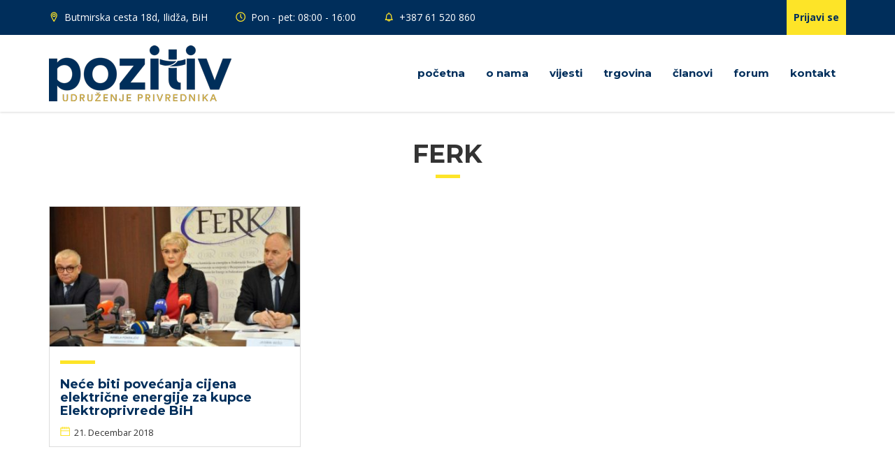

--- FILE ---
content_type: text/html; charset=UTF-8
request_url: https://pozitiv.ba/tag/ferk/
body_size: 8439
content:
<!doctype html>
<html lang="bs-BA" prefix="og: http://ogp.me/ns# fb: http://ogp.me/ns/fb#">
<head>
  <meta charset="UTF-8">
  <meta http-equiv="x-ua-compatible" content="ie=edge">
  <meta name="author" content="Pozitiv">
  <meta name="description" content="Udruženje privrednika">
  <meta name="Copyright" content="Pozitiv">
  <meta name="viewport" content="width=device-width, initial-scale=1">
  <link rel="apple-touch-icon" sizes="180x180" href="https://pozitiv.ba/wp-content/themes/hafizovic/inc/icons/apple-touch-icon.png">
<link rel="icon" type="image/png" href="https://pozitiv.ba/wp-content/themes/hafizovic/inc/icons/favicon-32x32.png" sizes="32x32">
<link rel="icon" type="image/png" href="https://pozitiv.ba/wp-content/themes/hafizovic/inc/icons/favicon-16x16.png" sizes="16x16">
<link rel="manifest" href="https://pozitiv.ba/wp-content/themes/hafizovic/inc/icons/manifest.json">
<link rel="mask-icon" href="https://pozitiv.ba/wp-content/themes/hafizovic/inc/icons/safari-pinned-tab.svg" color="#153058">
<link rel="shortcut icon" href="https://pozitiv.ba/wp-content/themes/hafizovic/inc/icons/favicon.ico">
<meta name="msapplication-config" content="https://pozitiv.ba/wp-content/themes/hafizovic/inc/icons/browserconfig.xml">
<meta name="theme-color" content="#ffffff">  <title>FERK &#8211; Pozitiv</title>
<meta name='robots' content='max-image-preview:large' />
<link rel='dns-prefetch' href='//fonts.googleapis.com' />
<link rel='dns-prefetch' href='//s.w.org' />
<link rel="alternate" type="application/rss+xml" title="Pozitiv &raquo; novosti" href="https://pozitiv.ba/feed/" />
<link rel="alternate" type="application/rss+xml" title="Pozitiv &raquo;  novosti o komentarima" href="https://pozitiv.ba/comments/feed/" />
		<!-- This site uses the Google Analytics by ExactMetrics plugin v7.10.1 - Using Analytics tracking - https://www.exactmetrics.com/ -->
							<script
				src="//www.googletagmanager.com/gtag/js?id=UA-81130600-1"  data-cfasync="false" data-wpfc-render="false" type="text/javascript" async></script>
			<script data-cfasync="false" data-wpfc-render="false" type="text/javascript">
				var em_version = '7.10.1';
				var em_track_user = true;
				var em_no_track_reason = '';
				
								var disableStrs = [
															'ga-disable-UA-81130600-1',
									];

				/* Function to detect opted out users */
				function __gtagTrackerIsOptedOut() {
					for (var index = 0; index < disableStrs.length; index++) {
						if (document.cookie.indexOf(disableStrs[index] + '=true') > -1) {
							return true;
						}
					}

					return false;
				}

				/* Disable tracking if the opt-out cookie exists. */
				if (__gtagTrackerIsOptedOut()) {
					for (var index = 0; index < disableStrs.length; index++) {
						window[disableStrs[index]] = true;
					}
				}

				/* Opt-out function */
				function __gtagTrackerOptout() {
					for (var index = 0; index < disableStrs.length; index++) {
						document.cookie = disableStrs[index] + '=true; expires=Thu, 31 Dec 2099 23:59:59 UTC; path=/';
						window[disableStrs[index]] = true;
					}
				}

				if ('undefined' === typeof gaOptout) {
					function gaOptout() {
						__gtagTrackerOptout();
					}
				}
								window.dataLayer = window.dataLayer || [];

				window.ExactMetricsDualTracker = {
					helpers: {},
					trackers: {},
				};
				if (em_track_user) {
					function __gtagDataLayer() {
						dataLayer.push(arguments);
					}

					function __gtagTracker(type, name, parameters) {
						if (!parameters) {
							parameters = {};
						}

						if (parameters.send_to) {
							__gtagDataLayer.apply(null, arguments);
							return;
						}

						if (type === 'event') {
							
														parameters.send_to = exactmetrics_frontend.ua;
							__gtagDataLayer(type, name, parameters);
													} else {
							__gtagDataLayer.apply(null, arguments);
						}
					}

					__gtagTracker('js', new Date());
					__gtagTracker('set', {
						'developer_id.dNDMyYj': true,
											});
															__gtagTracker('config', 'UA-81130600-1', {"forceSSL":"true"} );
										window.gtag = __gtagTracker;										(function () {
						/* https://developers.google.com/analytics/devguides/collection/analyticsjs/ */
						/* ga and __gaTracker compatibility shim. */
						var noopfn = function () {
							return null;
						};
						var newtracker = function () {
							return new Tracker();
						};
						var Tracker = function () {
							return null;
						};
						var p = Tracker.prototype;
						p.get = noopfn;
						p.set = noopfn;
						p.send = function () {
							var args = Array.prototype.slice.call(arguments);
							args.unshift('send');
							__gaTracker.apply(null, args);
						};
						var __gaTracker = function () {
							var len = arguments.length;
							if (len === 0) {
								return;
							}
							var f = arguments[len - 1];
							if (typeof f !== 'object' || f === null || typeof f.hitCallback !== 'function') {
								if ('send' === arguments[0]) {
									var hitConverted, hitObject = false, action;
									if ('event' === arguments[1]) {
										if ('undefined' !== typeof arguments[3]) {
											hitObject = {
												'eventAction': arguments[3],
												'eventCategory': arguments[2],
												'eventLabel': arguments[4],
												'value': arguments[5] ? arguments[5] : 1,
											}
										}
									}
									if ('pageview' === arguments[1]) {
										if ('undefined' !== typeof arguments[2]) {
											hitObject = {
												'eventAction': 'page_view',
												'page_path': arguments[2],
											}
										}
									}
									if (typeof arguments[2] === 'object') {
										hitObject = arguments[2];
									}
									if (typeof arguments[5] === 'object') {
										Object.assign(hitObject, arguments[5]);
									}
									if ('undefined' !== typeof arguments[1].hitType) {
										hitObject = arguments[1];
										if ('pageview' === hitObject.hitType) {
											hitObject.eventAction = 'page_view';
										}
									}
									if (hitObject) {
										action = 'timing' === arguments[1].hitType ? 'timing_complete' : hitObject.eventAction;
										hitConverted = mapArgs(hitObject);
										__gtagTracker('event', action, hitConverted);
									}
								}
								return;
							}

							function mapArgs(args) {
								var arg, hit = {};
								var gaMap = {
									'eventCategory': 'event_category',
									'eventAction': 'event_action',
									'eventLabel': 'event_label',
									'eventValue': 'event_value',
									'nonInteraction': 'non_interaction',
									'timingCategory': 'event_category',
									'timingVar': 'name',
									'timingValue': 'value',
									'timingLabel': 'event_label',
									'page': 'page_path',
									'location': 'page_location',
									'title': 'page_title',
								};
								for (arg in args) {
																		if (!(!args.hasOwnProperty(arg) || !gaMap.hasOwnProperty(arg))) {
										hit[gaMap[arg]] = args[arg];
									} else {
										hit[arg] = args[arg];
									}
								}
								return hit;
							}

							try {
								f.hitCallback();
							} catch (ex) {
							}
						};
						__gaTracker.create = newtracker;
						__gaTracker.getByName = newtracker;
						__gaTracker.getAll = function () {
							return [];
						};
						__gaTracker.remove = noopfn;
						__gaTracker.loaded = true;
						window['__gaTracker'] = __gaTracker;
					})();
									} else {
										console.log("");
					(function () {
						function __gtagTracker() {
							return null;
						}

						window['__gtagTracker'] = __gtagTracker;
						window['gtag'] = __gtagTracker;
					})();
									}
			</script>
				<!-- / Google Analytics by ExactMetrics -->
		<link rel='stylesheet' id='wp-block-library-css'  href='https://pozitiv.ba/wp-includes/css/dist/block-library/style.min.css?ver=6.0.11' type='text/css' media='all' />
<style id='global-styles-inline-css' type='text/css'>
body{--wp--preset--color--black: #000000;--wp--preset--color--cyan-bluish-gray: #abb8c3;--wp--preset--color--white: #ffffff;--wp--preset--color--pale-pink: #f78da7;--wp--preset--color--vivid-red: #cf2e2e;--wp--preset--color--luminous-vivid-orange: #ff6900;--wp--preset--color--luminous-vivid-amber: #fcb900;--wp--preset--color--light-green-cyan: #7bdcb5;--wp--preset--color--vivid-green-cyan: #00d084;--wp--preset--color--pale-cyan-blue: #8ed1fc;--wp--preset--color--vivid-cyan-blue: #0693e3;--wp--preset--color--vivid-purple: #9b51e0;--wp--preset--gradient--vivid-cyan-blue-to-vivid-purple: linear-gradient(135deg,rgba(6,147,227,1) 0%,rgb(155,81,224) 100%);--wp--preset--gradient--light-green-cyan-to-vivid-green-cyan: linear-gradient(135deg,rgb(122,220,180) 0%,rgb(0,208,130) 100%);--wp--preset--gradient--luminous-vivid-amber-to-luminous-vivid-orange: linear-gradient(135deg,rgba(252,185,0,1) 0%,rgba(255,105,0,1) 100%);--wp--preset--gradient--luminous-vivid-orange-to-vivid-red: linear-gradient(135deg,rgba(255,105,0,1) 0%,rgb(207,46,46) 100%);--wp--preset--gradient--very-light-gray-to-cyan-bluish-gray: linear-gradient(135deg,rgb(238,238,238) 0%,rgb(169,184,195) 100%);--wp--preset--gradient--cool-to-warm-spectrum: linear-gradient(135deg,rgb(74,234,220) 0%,rgb(151,120,209) 20%,rgb(207,42,186) 40%,rgb(238,44,130) 60%,rgb(251,105,98) 80%,rgb(254,248,76) 100%);--wp--preset--gradient--blush-light-purple: linear-gradient(135deg,rgb(255,206,236) 0%,rgb(152,150,240) 100%);--wp--preset--gradient--blush-bordeaux: linear-gradient(135deg,rgb(254,205,165) 0%,rgb(254,45,45) 50%,rgb(107,0,62) 100%);--wp--preset--gradient--luminous-dusk: linear-gradient(135deg,rgb(255,203,112) 0%,rgb(199,81,192) 50%,rgb(65,88,208) 100%);--wp--preset--gradient--pale-ocean: linear-gradient(135deg,rgb(255,245,203) 0%,rgb(182,227,212) 50%,rgb(51,167,181) 100%);--wp--preset--gradient--electric-grass: linear-gradient(135deg,rgb(202,248,128) 0%,rgb(113,206,126) 100%);--wp--preset--gradient--midnight: linear-gradient(135deg,rgb(2,3,129) 0%,rgb(40,116,252) 100%);--wp--preset--duotone--dark-grayscale: url('#wp-duotone-dark-grayscale');--wp--preset--duotone--grayscale: url('#wp-duotone-grayscale');--wp--preset--duotone--purple-yellow: url('#wp-duotone-purple-yellow');--wp--preset--duotone--blue-red: url('#wp-duotone-blue-red');--wp--preset--duotone--midnight: url('#wp-duotone-midnight');--wp--preset--duotone--magenta-yellow: url('#wp-duotone-magenta-yellow');--wp--preset--duotone--purple-green: url('#wp-duotone-purple-green');--wp--preset--duotone--blue-orange: url('#wp-duotone-blue-orange');--wp--preset--font-size--small: 13px;--wp--preset--font-size--medium: 20px;--wp--preset--font-size--large: 36px;--wp--preset--font-size--x-large: 42px;}.has-black-color{color: var(--wp--preset--color--black) !important;}.has-cyan-bluish-gray-color{color: var(--wp--preset--color--cyan-bluish-gray) !important;}.has-white-color{color: var(--wp--preset--color--white) !important;}.has-pale-pink-color{color: var(--wp--preset--color--pale-pink) !important;}.has-vivid-red-color{color: var(--wp--preset--color--vivid-red) !important;}.has-luminous-vivid-orange-color{color: var(--wp--preset--color--luminous-vivid-orange) !important;}.has-luminous-vivid-amber-color{color: var(--wp--preset--color--luminous-vivid-amber) !important;}.has-light-green-cyan-color{color: var(--wp--preset--color--light-green-cyan) !important;}.has-vivid-green-cyan-color{color: var(--wp--preset--color--vivid-green-cyan) !important;}.has-pale-cyan-blue-color{color: var(--wp--preset--color--pale-cyan-blue) !important;}.has-vivid-cyan-blue-color{color: var(--wp--preset--color--vivid-cyan-blue) !important;}.has-vivid-purple-color{color: var(--wp--preset--color--vivid-purple) !important;}.has-black-background-color{background-color: var(--wp--preset--color--black) !important;}.has-cyan-bluish-gray-background-color{background-color: var(--wp--preset--color--cyan-bluish-gray) !important;}.has-white-background-color{background-color: var(--wp--preset--color--white) !important;}.has-pale-pink-background-color{background-color: var(--wp--preset--color--pale-pink) !important;}.has-vivid-red-background-color{background-color: var(--wp--preset--color--vivid-red) !important;}.has-luminous-vivid-orange-background-color{background-color: var(--wp--preset--color--luminous-vivid-orange) !important;}.has-luminous-vivid-amber-background-color{background-color: var(--wp--preset--color--luminous-vivid-amber) !important;}.has-light-green-cyan-background-color{background-color: var(--wp--preset--color--light-green-cyan) !important;}.has-vivid-green-cyan-background-color{background-color: var(--wp--preset--color--vivid-green-cyan) !important;}.has-pale-cyan-blue-background-color{background-color: var(--wp--preset--color--pale-cyan-blue) !important;}.has-vivid-cyan-blue-background-color{background-color: var(--wp--preset--color--vivid-cyan-blue) !important;}.has-vivid-purple-background-color{background-color: var(--wp--preset--color--vivid-purple) !important;}.has-black-border-color{border-color: var(--wp--preset--color--black) !important;}.has-cyan-bluish-gray-border-color{border-color: var(--wp--preset--color--cyan-bluish-gray) !important;}.has-white-border-color{border-color: var(--wp--preset--color--white) !important;}.has-pale-pink-border-color{border-color: var(--wp--preset--color--pale-pink) !important;}.has-vivid-red-border-color{border-color: var(--wp--preset--color--vivid-red) !important;}.has-luminous-vivid-orange-border-color{border-color: var(--wp--preset--color--luminous-vivid-orange) !important;}.has-luminous-vivid-amber-border-color{border-color: var(--wp--preset--color--luminous-vivid-amber) !important;}.has-light-green-cyan-border-color{border-color: var(--wp--preset--color--light-green-cyan) !important;}.has-vivid-green-cyan-border-color{border-color: var(--wp--preset--color--vivid-green-cyan) !important;}.has-pale-cyan-blue-border-color{border-color: var(--wp--preset--color--pale-cyan-blue) !important;}.has-vivid-cyan-blue-border-color{border-color: var(--wp--preset--color--vivid-cyan-blue) !important;}.has-vivid-purple-border-color{border-color: var(--wp--preset--color--vivid-purple) !important;}.has-vivid-cyan-blue-to-vivid-purple-gradient-background{background: var(--wp--preset--gradient--vivid-cyan-blue-to-vivid-purple) !important;}.has-light-green-cyan-to-vivid-green-cyan-gradient-background{background: var(--wp--preset--gradient--light-green-cyan-to-vivid-green-cyan) !important;}.has-luminous-vivid-amber-to-luminous-vivid-orange-gradient-background{background: var(--wp--preset--gradient--luminous-vivid-amber-to-luminous-vivid-orange) !important;}.has-luminous-vivid-orange-to-vivid-red-gradient-background{background: var(--wp--preset--gradient--luminous-vivid-orange-to-vivid-red) !important;}.has-very-light-gray-to-cyan-bluish-gray-gradient-background{background: var(--wp--preset--gradient--very-light-gray-to-cyan-bluish-gray) !important;}.has-cool-to-warm-spectrum-gradient-background{background: var(--wp--preset--gradient--cool-to-warm-spectrum) !important;}.has-blush-light-purple-gradient-background{background: var(--wp--preset--gradient--blush-light-purple) !important;}.has-blush-bordeaux-gradient-background{background: var(--wp--preset--gradient--blush-bordeaux) !important;}.has-luminous-dusk-gradient-background{background: var(--wp--preset--gradient--luminous-dusk) !important;}.has-pale-ocean-gradient-background{background: var(--wp--preset--gradient--pale-ocean) !important;}.has-electric-grass-gradient-background{background: var(--wp--preset--gradient--electric-grass) !important;}.has-midnight-gradient-background{background: var(--wp--preset--gradient--midnight) !important;}.has-small-font-size{font-size: var(--wp--preset--font-size--small) !important;}.has-medium-font-size{font-size: var(--wp--preset--font-size--medium) !important;}.has-large-font-size{font-size: var(--wp--preset--font-size--large) !important;}.has-x-large-font-size{font-size: var(--wp--preset--font-size--x-large) !important;}
</style>
<link rel='stylesheet' id='bbp-default-css'  href='https://pozitiv.ba/wp-content/plugins/bbpress/templates/default/css/bbpress.min.css?ver=2.6.9' type='text/css' media='all' />
<link rel='stylesheet' id='beautiful-taxonomy-filters-basic-css'  href='https://pozitiv.ba/wp-content/plugins/beautiful-taxonomy-filters/public/css/beautiful-taxonomy-filters-base.min.css?ver=2.4.3' type='text/css' media='all' />
<link rel='stylesheet' id='hm_bbpui-css'  href='https://pozitiv.ba/wp-content/plugins/image-upload-for-bbpress/css/bbp-image-upload.css?ver=6.0.11' type='text/css' media='all' />
<link rel='stylesheet' id='photoswipe-css'  href='https://pozitiv.ba/wp-content/plugins/photoswipe-gallery/css/photoswipe.css?ver=4.1.1' type='text/css' media='all' />
<link rel='stylesheet' id='default-skin-css'  href='https://pozitiv.ba/wp-content/plugins/photoswipe-gallery/default-skin/default-skin.css?ver=4.1.1' type='text/css' media='all' />
<link rel='stylesheet' id='rpt_front_style-css'  href='https://pozitiv.ba/wp-content/plugins/related-posts-thumbnails/assets/css/front.css?ver=1.9.0' type='text/css' media='all' />
<link rel='stylesheet' id='bootstrap-css'  href='https://pozitiv.ba/wp-content/themes/hafizovic/css/bootstrap.min.css?ver=3.3.7' type='text/css' media='all' />
<link rel='stylesheet' id='bootstrap-theme-css'  href='https://pozitiv.ba/wp-content/themes/hafizovic/css/bootstrap.min.css?ver=3.3.7' type='text/css' media='all' />
<link rel='stylesheet' id='hafizovic-css'  href='https://pozitiv.ba/wp-content/themes/hafizovic/style.css?ver=092016' type='text/css' media='all' />
<link rel='stylesheet' id='swiper-css'  href='https://pozitiv.ba/wp-content/themes/hafizovic/css/swiper.min.css?ver=3.3.1' type='text/css' media='all' />
<link rel='stylesheet' id='googlefonts-css'  href='https://fonts.googleapis.com/css?family=Montserrat%3A400%2C700%7COpen+Sans%3A400%2C700&#038;subset=latin-ext&#038;ver=092016' type='text/css' media='all' />
<link rel='stylesheet' id='fca_fbc_poll_front_end_component-css'  href='https://pozitiv.ba/wp-content/plugins/surveys-by-feedback-cat/includes/FCA/FBC/Poll/FrontEnd/Component.css?ver=6.0.11' type='text/css' media='all' />
<link rel='stylesheet' id='fca_fbc_font_awesome-css'  href='https://pozitiv.ba/wp-content/plugins/surveys-by-feedback-cat/lib/font-awesome-4.3.0/css/font-awesome.min.css?ver=6.0.11' type='text/css' media='all' />
<script type='text/javascript' src='https://pozitiv.ba/wp-content/plugins/google-analytics-dashboard-for-wp/assets/js/frontend-gtag.min.js?ver=7.10.1' id='exactmetrics-frontend-script-js'></script>
<script data-cfasync="false" data-wpfc-render="false" type="text/javascript" id='exactmetrics-frontend-script-js-extra'>/* <![CDATA[ */
var exactmetrics_frontend = {"js_events_tracking":"true","download_extensions":"zip,mp3,mpeg,pdf,docx,pptx,xlsx,rar","inbound_paths":"[{\"path\":\"\\\/go\\\/\",\"label\":\"affiliate\"},{\"path\":\"\\\/recommend\\\/\",\"label\":\"affiliate\"}]","home_url":"https:\/\/pozitiv.ba","hash_tracking":"false","ua":"UA-81130600-1","v4_id":""};/* ]]> */
</script>
<script type='text/javascript' src='https://pozitiv.ba/wp-content/themes/hafizovic/js/jquery.min.js?ver=2.2.4' id='jquery-js'></script>
<script type='text/javascript' src='https://pozitiv.ba/wp-content/plugins/image-upload-for-bbpress/js/bbp-image-upload.js?ver=1.1.17' id='hm_bbpui-js'></script>
<script type='text/javascript' src='https://pozitiv.ba/wp-content/plugins/surveys-by-feedback-cat/includes/FCA/Form.js?ver=6.0.11' id='fca_form.js-js'></script>
<script type='text/javascript' src='https://pozitiv.ba/wp-content/plugins/surveys-by-feedback-cat/lib/fca_delay/fca_delay.js?ver=6.0.11' id='fca_fbc_delay-js'></script>
<script type='text/javascript' src='https://pozitiv.ba/wp-content/plugins/surveys-by-feedback-cat/includes/FCA/FBC/Poll/FrontEnd/Component.js?ver=6.0.11' id='fca_fbc_poll_front_end_component-js'></script>
			<style>
			#related_posts_thumbnails li{
				border-right: 1px solid #dddddd;
				background-color: #FFFFFF			}
			#related_posts_thumbnails li:hover{
				background-color: #EEEEEF;
			}
			.relpost_content{
				font-size:	12px;
				color: 		#333333;
			}
			.relpost-block-single{
				background-color: #FFFFFF;
				border-right: 1px solid  #dddddd;
				border-left: 1px solid  #dddddd;
				margin-right: -1px;
			}
			.relpost-block-single:hover{
				background-color: #EEEEEF;
			}
		</style>

	<script>fca_fbc = {"polls":{"253":{"data":{"id":253,"title":"Automatska skica","poll_question":"Kako vam se svi\u0111a novi websajt?","poll_question_type":"choice","poll_choice_states":[true,true,true,true],"poll_choices":["Odli\u010dan","Predobar","Najbolji","Pristojan"],"poll_thank_you_message":"Hvala na izdvojenom vremenu!","poll_status":1,"poll_display_frequency":"day","poll_time_on_page":10},"html":"<div class=\"fca_fbc_poll_frontend_component\"><div class=\"fca_fbc_poll_frontend_component_handle_container\"><div class=\"fca_fbc_poll_frontend_component_handle\"><i class=\"fa\"><\/i><\/div><\/div><div class=\"fca_fbc_poll_frontend_component_top\"><\/div><div class=\"fca_fbc_poll_frontend_component_content\"><div class=\"fca_fbc_poll_frontend_component_question\"><div class=\"fca_fbc_poll_frontend_component_text\">Kako vam se svi\u0111a novi websajt?<\/div><div class=\"fca_fbc_poll_frontend_component_answer\"> <div class=\"fca_fbc_poll_frontend_component_choice\"><div class=\"fca_fbc_poll_frontend_component_choice_checkbox_container\"> <div class=\"fca_fbc_poll_frontend_component_choice_checkbox\"><div class=\"fca_fbc_poll_frontend_component_choice_checkbox_outline\"><\/div> <i class=\"fa fa-check\"><\/i> <\/div> <\/div><div class=\"fca_fbc_poll_frontend_component_choice_text_container\"> <div class=\"fca_fbc_poll_frontend_component_choice_text\">Odli\u010dan<\/div> <\/div> <\/div> <div class=\"fca_fbc_poll_frontend_component_choice\"><div class=\"fca_fbc_poll_frontend_component_choice_checkbox_container\"> <div class=\"fca_fbc_poll_frontend_component_choice_checkbox\"><div class=\"fca_fbc_poll_frontend_component_choice_checkbox_outline\"><\/div> <i class=\"fa fa-check\"><\/i> <\/div> <\/div><div class=\"fca_fbc_poll_frontend_component_choice_text_container\"> <div class=\"fca_fbc_poll_frontend_component_choice_text\">Predobar<\/div> <\/div> <\/div> <div class=\"fca_fbc_poll_frontend_component_choice\"><div class=\"fca_fbc_poll_frontend_component_choice_checkbox_container\"> <div class=\"fca_fbc_poll_frontend_component_choice_checkbox\"><div class=\"fca_fbc_poll_frontend_component_choice_checkbox_outline\"><\/div> <i class=\"fa fa-check\"><\/i> <\/div> <\/div><div class=\"fca_fbc_poll_frontend_component_choice_text_container\"> <div class=\"fca_fbc_poll_frontend_component_choice_text\">Najbolji<\/div> <\/div> <\/div> <div class=\"fca_fbc_poll_frontend_component_choice\"><div class=\"fca_fbc_poll_frontend_component_choice_checkbox_container\"> <div class=\"fca_fbc_poll_frontend_component_choice_checkbox\"><div class=\"fca_fbc_poll_frontend_component_choice_checkbox_outline\"><\/div> <i class=\"fa fa-check\"><\/i> <\/div> <\/div><div class=\"fca_fbc_poll_frontend_component_choice_text_container\"> <div class=\"fca_fbc_poll_frontend_component_choice_text\">Pristojan<\/div> <\/div> <\/div><\/div><div class=\"fca_fbc_poll_frontend_component_buttons\"><div class=\"fca_fbc_poll_frontend_component_button fca_fbc_poll_frontend_component_button_send fca_fbc_poll_frontend_component_button_enabled\"><div class=\"fca_fbc_poll_frontend_component_button_text\">Po&#353;alji<\/div><i class=\"fa fa-angle-right fca_fbc_poll_frontend_component_button_icon\"><\/i><\/div><\/div><\/div><div class=\"fca_fbc_poll_frontend_component_message\"><div class=\"fca_fbc_poll_frontend_component_text\">Hvala na izdvojenom vremenu!<\/div><div class=\"fca_fbc_poll_frontend_component_buttons\"><div class=\"fca_fbc_poll_frontend_component_button fca_fbc_poll_frontend_component_button_close fca_fbc_poll_frontend_component_button_enabled\"><div class=\"fca_fbc_poll_frontend_component_button_text\">Zatvori<\/div><\/div><\/div><\/div><\/div><\/div>"}},"fca_wp_cookie_path":"\/","fca_wp_cookie_domain":false};</script>
<!-- START - Open Graph and Twitter Card Tags 3.2.0 -->
 <!-- Facebook Open Graph -->
  <meta property="og:locale" content="bs_BA"/>
  <meta property="og:site_name" content="Pozitiv"/>
  <meta property="og:title" content="FERK"/>
  <meta property="og:url" content="https://pozitiv.ba/tag/ferk/"/>
  <meta property="og:type" content="article"/>
  <meta property="og:description" content="Udruženje privrednika"/>
  <meta property="og:image" content="http://pozitiv.ba/wp-content/uploads/2019/03/pozitiv_fb.jpg"/>
  <meta property="og:image:url" content="http://pozitiv.ba/wp-content/uploads/2019/03/pozitiv_fb.jpg"/>
  <meta property="article:publisher" content="https://www.facebook.com/udruzenjeprivrednikapozitiv/"/>
 <!-- Google+ / Schema.org -->
  <meta itemprop="name" content="FERK"/>
  <meta itemprop="headline" content="FERK"/>
  <meta itemprop="description" content="Udruženje privrednika"/>
  <meta itemprop="image" content="http://pozitiv.ba/wp-content/uploads/2019/03/pozitiv_fb.jpg"/>
  <!--<meta itemprop="publisher" content="Pozitiv"/>--> <!-- To solve: The attribute publisher.itemtype has an invalid value -->
 <!-- Twitter Cards -->
  <meta name="twitter:title" content="FERK"/>
  <meta name="twitter:url" content="https://pozitiv.ba/tag/ferk/"/>
  <meta name="twitter:description" content="Udruženje privrednika"/>
  <meta name="twitter:image" content="http://pozitiv.ba/wp-content/uploads/2019/03/pozitiv_fb.jpg"/>
  <meta name="twitter:card" content="summary_large_image"/>
 <!-- SEO -->
 <!-- Misc. tags -->
 <!-- is_tag -->
<!-- END - Open Graph and Twitter Card Tags 3.2.0 -->
	
</head>
<body class="archive tag tag-ferk tag-379">
<header id="masthead" class="site-header w100" role="banner" style="position: relative">
	<div class="topbar background-primary">
		<div class="container">
			<div class="row">
				<div class="col-md-12">
					<ul class="topbar__links hidden-xs">
						<li class="hidden-sm hidden-xs"><svg class="color-secondary" viewBox="0 0 40 40" width="18" height="18" fill="none" stroke="currentcolor" stroke-linecap="round" stroke-linejoin="round" stroke-width="7%"><circle cx="16" cy="11" r="4" /><path d="M24 15 C21 22 16 30 16 30 16 30 11 22 8 15 5 8 10 2 16 2 22 2 27 8 24 15 Z" /></svg> Butmirska cesta 18d, Ilidža, BiH</li>
						<li><svg class="color-secondary" viewBox="0 0 40 40" width="18" height="18" fill="none" stroke="currentcolor" stroke-linecap="round" stroke-linejoin="round" stroke-width="7%"><circle cx="16" cy="16" r="14" /><path d="M16 8 L16 16 20 20" /></svg> Pon - pet: 08:00 - 16:00</li>
						<li><svg class="color-secondary" viewBox="0 0 40 40" width="18" height="18" fill="none" stroke="currentcolor" stroke-linecap="round" stroke-linejoin="round" stroke-width="7%"><path d="M8 17 C8 12 9 6 16 6 23 6 24 12 24 17 24 22 27 25 27 25 L5 25 C5 25 8 22 8 17 Z M20 25 C20 25 20 29 16 29 12 29 12 25 12 25 M16 3 L16 6" /></svg> +387 61 520 860</li>
					</ul>
											<a class="sign-inout pull-right fw700 background-secondary" href="https://pozitiv.ba/wp-login.php" rel="bookmark">Prijavi se</a>
									</div>
			</div>
		</div>
	</div>
	<div class="headbar">
		<div class="container">
			<div class="row">
				<div class="col-md-12">
					<a class="header-logo" href="https://pozitiv.ba/"
					   title="Naslovna"
					   rel="home">Pozitiv</a>
					<div class="nav-trigger">&nbsp;</div>
					<nav class="primary"><ul class="primary__menu"><li id="menu-item-145" class="menu-item menu-item-type-custom menu-item-object-custom menu-item-home menu-item-145"><a href="http://pozitiv.ba/">Početna</a></li>
<li id="menu-item-146" class="menu-item menu-item-type-post_type menu-item-object-page menu-item-has-children menu-item-146"><a href="https://pozitiv.ba/o-nama/">O nama</a>
<ul class="sub-menu">
	<li id="menu-item-147" class="menu-item menu-item-type-post_type menu-item-object-page menu-item-147"><a href="https://pozitiv.ba/o-nama/vrijednosti-pozitiv-a/">Vrijednosti Pozitiv-a</a></li>
	<li id="menu-item-148" class="menu-item menu-item-type-post_type menu-item-object-page menu-item-148"><a href="https://pozitiv.ba/o-nama/godisnji-plan-rada/">Godišnji plan rada</a></li>
</ul>
</li>
<li id="menu-item-171" class="menu-item menu-item-type-post_type menu-item-object-page current_page_parent menu-item-has-children menu-item-171"><a href="https://pozitiv.ba/vijesti/">Vijesti</a>
<ul class="sub-menu">
	<li id="menu-item-152" class="menu-item menu-item-type-taxonomy menu-item-object-category menu-item-152"><a href="https://pozitiv.ba/category/aktivnosti/">Aktivnosti</a></li>
	<li id="menu-item-153" class="menu-item menu-item-type-taxonomy menu-item-object-category menu-item-153"><a href="https://pozitiv.ba/category/obavjestenja/">Obavještenja</a></li>
</ul>
</li>
<li id="menu-item-155" class="menu-item menu-item-type-custom menu-item-object-custom menu-item-has-children menu-item-155"><a href="http://pozitiv.ba/trgovina">Trgovina</a>
<ul class="sub-menu">
	<li id="menu-item-160" class="menu-item menu-item-type-post_type menu-item-object-page menu-item-160"><a href="https://pozitiv.ba/objavi/">Objavi</a></li>
</ul>
</li>
<li id="menu-item-154" class="menu-item menu-item-type-custom menu-item-object-custom menu-item-has-children menu-item-154"><a href="http://pozitiv.ba/clanovi">Članovi</a>
<ul class="sub-menu">
	<li id="menu-item-149" class="menu-item menu-item-type-post_type menu-item-object-page menu-item-149"><a href="https://pozitiv.ba/postani-clan/">Postani član</a></li>
</ul>
</li>
<li id="menu-item-471" class="menu-item menu-item-type-custom menu-item-object-custom menu-item-471"><a href="http://pozitiv.ba/forum">Forum</a></li>
<li id="menu-item-151" class="menu-item menu-item-type-post_type menu-item-object-page menu-item-151"><a href="https://pozitiv.ba/kontakt/">Kontakt</a></li>
</ul></nav>				</div>
			</div>
		</div>
	</div>
</header>
	<div id="primary" class="content-area">
		<main class="site-main" role="main">
			<div class="thumbs">
				<div class="container">
										<div class="row">
						<div class="col-md-12">
															<h1 class="title title--page mt0 font-secondary fw700 text-center">FERK													</div>
					</div>
					<div class="row">
													<div class="clearfix visible-sm"></div><div class="clearfix hidden-sm"></div>								<div class="col-md-4 col-sm-6">
									<div class="thumb-news tboxed">
																				<a class="thumb-img w100" href="https://pozitiv.ba/nece-biti-povecanja-cijena-elektricne-energije-za-kupce-elektroprivrede-bih/" rel="bookmark"
										   style="background: #f0f0f0 url('https://pozitiv.ba/wp-content/uploads/2018/12/FERK-450x220.jpg') 50% 50% / cover;">
											<a href="https://pozitiv.ba/nece-biti-povecanja-cijena-elektricne-energije-za-kupce-elektroprivrede-bih/">
												<h4 class="thumb-title font-secondary fw700">Neće biti povećanja cijena električne energije za kupce Elektroprivrede BiH</h4>
											</a>
											<date class="thumb-date small" datetime="2018-12-21T13:49:39+01:00">21. Decembar 2018</date>
									</div>
								</div>
																														</div>
				</div>
			</div>
		</main>
	</div>
<aside id="sub-footer" class="sub-footer background-primary">
  <div class="container">
    <div class="row">
      <div class="col-md-4 col-sm-6">
        <section class="widget w100">
          <h4 class="widget-title font-secondary fw700">Vijesti</h4>
          <hr>
          <div class="textwidget">
            <ul class="dno-vijesti">
                              <li>
                  <a href="https://pozitiv.ba/katalog-edukacija-vtk-stk-bih-za-2026-godinu/" rel="bookmark">
                    Katalog edukacija VTK/STK BiH za 2026. godinu                    <date class="thumb-date w100 small" datetime="2026-01-14T14:27:12+01:00">14. Januar 2026</date>
                  </a>
                </li>
                              <li>
                  <a href="https://pozitiv.ba/poziv-na-seminar-digitalna-transformacija-u-praksi/" rel="bookmark">
                    Poziv na seminar „Digitalna transformacija u praksi”                    <date class="thumb-date w100 small" datetime="2026-01-14T14:23:54+01:00">14. Januar 2026</date>
                  </a>
                </li>
                          </ul>
          </div>
        </section>
      </div>
        <div class="clearfix visible-xs"></div>
      <div class="col-md-4 col-sm-6">
        <section class="widget w100">
          <h4 class="widget-title font-secondary fw700">Informacije</h4>
          <hr>
          <div class="textwidget">
            <strong>Ime:</strong> Udruženje privrednika Pozitiv<br>
            <strong>Adresa:</strong> Butmirska cesta 18d, Ilidža<br>
            <strong>Žiro račun:</strong> 141-306-53200086-14, BBI<br>
            <strong>Telefon:</strong> +387 33 778 662<br>
            <strong>Mobitel:</strong> +387 61 520 860<br>
            <strong>Web:</strong> <a href="http://www.pozitiv.ba">www.pozitiv.ba</a><br>
            <strong>Mail:</strong> <a href="mailto:info@pozitiv.ba">info@pozitiv.ba</a>
          </div>
        </section>
      </div>
      <div class="clearfix visible-sm"></div>
      <div class="col-md-4 col-sm-12 hidden-xs">
        <section class="widget w100">
          <h4 class="widget-title font-secondary fw700">Ukratko</h4>
          <hr>
          <div class="textwidget">
            Naši uposlenici i aktivisti posjeduju određena znanja i iskustva kada su upitanju efikasne marketinške tehnike za prodaju dobara i usluga te uspostavu kontakata u poslovnom svijetu. Stoga će nam biti zadovoljstvo da znanje i iskustva našeg osoblja prenesemo na Vas.
          </div>
        </section>
      </div>
    </div>
  </div>
</aside>
<footer id="colophon" class="site-footer text-center margin-bottom" role="contentinfo">
  &copy; 2018 Design & implementation by <a class="fw700" href="http://hafizovic.ba" target="_blank" rel="external">Hafizovic</a></footer>
<div class="cta-footer w100">
	<div class="container">
		<div class="row">
			<div class="col-md-12 text-center">
									<h3 class="cta-title m0 fw700">Postanite član i iskoristite benefite</h3>
					<a class="button button--primary-border" href="https://pozitiv.ba/postani-clan/" rel="bookmark">Zahtjev za prijavu</a>
							</div>
		</div>
	</div>
	<div class="cta-overlay"></div>
</div>

<div class="pswp" tabindex="-1" role="dialog" aria-hidden="true">
  <div class="pswp__bg"></div>
  <div class="pswp__scroll-wrap">
    <div class="pswp__container">
      <div class="pswp__item"></div>
      <div class="pswp__item"></div>
      <div class="pswp__item"></div>
    </div>
    <div class="pswp__ui pswp__ui--hidden">
      <div class="pswp__top-bar">
        <div class="pswp__counter"></div>
        <button class="pswp__button pswp__button--close" title="Zatvori (Esc)"></button>
        <button class="pswp__button pswp__button--fs" title="Cijeli ekran"></button>
        <button class="pswp__button pswp__button--zoom" title="Uvećaj / Smanji"></button>
        <div class="pswp__preloader">
          <div class="pswp__preloader__icn">
            <div class="pswp__preloader__cut">
              <div class="pswp__preloader__donut"></div>
            </div>
          </div>
        </div>
      </div>
      <button class="pswp__button pswp__button--arrow--left" title="Nazad (strelica lijevo)">
      </button>
      <button class="pswp__button pswp__button--arrow--right" title="Naprijed (strelica desno)">
      </button>
      <div class="pswp__caption">
        <div class="pswp__caption__center"></div>
      </div>
    </div>
  </div>
</div><script type='text/javascript' id='beautiful-taxonomy-filters-js-extra'>
/* <![CDATA[ */
var btf_localization = {"ajaxurl":"https:\/\/pozitiv.ba\/wp-admin\/admin-ajax.php","min_search":"8","allow_clear":"","show_description":"","disable_select2":"1","conditional_dropdowns":"","language":"","rtl":"","disable_fuzzy":"","show_count":""};
/* ]]> */
</script>
<script type='text/javascript' src='https://pozitiv.ba/wp-content/plugins/beautiful-taxonomy-filters/public/js/beautiful-taxonomy-filters-public.js?ver=2.4.3' id='beautiful-taxonomy-filters-js'></script>
<script type='text/javascript' src='https://pozitiv.ba/wp-content/plugins/photoswipe-gallery/js/photoswipe.min.js?ver=4.1.1' id='photoswipe-js'></script>
<script type='text/javascript' src='https://pozitiv.ba/wp-content/plugins/photoswipe-gallery/js/photoswipe-ui-default.min.js?ver=4.1.1' id='photoswipe-ui-js'></script>
<script type='text/javascript' src='https://pozitiv.ba/wp-content/plugins/photoswipe-gallery/js/init-gallery.js?ver=4.1.1' id='init-gallery-js'></script>
<script type='text/javascript' src='https://pozitiv.ba/wp-content/themes/hafizovic/js/swiper.jquery.min.js?ver=3.3.1' id='swiper-js'></script>
<script type='text/javascript' src='https://pozitiv.ba/wp-content/themes/hafizovic/js/smoothscroll.min.js?ver=1.4.4' id='smoothscroll-js'></script>
<script type='text/javascript' src='https://pozitiv.ba/wp-content/themes/hafizovic/js/matchheight.min.js?ver=0.7.0' id='matchheight-js'></script>
<script type='text/javascript' src='https://pozitiv.ba/wp-content/themes/hafizovic/js/parallax.min.js?ver=092016' id='parallax-js'></script>
<script type='text/javascript' src='https://pozitiv.ba/wp-content/themes/hafizovic/js/custom.js?ver=092016' id='hafizovic-js'></script>
</body>
</html>

--- FILE ---
content_type: text/javascript
request_url: https://pozitiv.ba/wp-content/plugins/surveys-by-feedback-cat/includes/FCA/Form.js?ver=6.0.11
body_size: 161
content:
function fca_form_field_on_update( $field, callback, run_on_load ) {
	$field
		.change( callback )
		.mouseup( callback )
		.keyup( callback )
		.on( 'paste', callback )
		.on( 'contextmenu', callback );

	if (run_on_load) {
		callback();
	}
}


--- FILE ---
content_type: text/javascript
request_url: https://pozitiv.ba/wp-content/plugins/surveys-by-feedback-cat/includes/FCA/FBC/Poll/FrontEnd/Component.js?ver=6.0.11
body_size: 1679
content:
/**
 * @var object fca_fbc
 */

jQuery( function( $ ) {
	if ( typeof fca_fbc !== 'object' || typeof fca_fbc[ 'polls' ] !== 'object' ) {
		return;
	}

	var position_up = 'up';
	var position_down = 'down';

	var animation_speed_poll_move = 150;
	var animation_speed_open = 300;
	var animation_speed_close = 250;
	var initial_position = position_up;

	var class_component = 'fca_fbc_poll_frontend_component';
	var class_question = class_component + '_question';
	var class_message = class_component + '_message';
	var class_handle = class_component + '_handle';
	var class_button = class_component + '_button';
	var class_button_send = class_button + '_send';
	var class_button_close = class_button + '_close';
	var class_button_enabled = class_button + '_enabled';
	var class_button_disabled = class_button + '_disabled';
	var class_content = class_component + '_content';
	var class_choice = class_component + '_choice';
	var class_choice_checked = class_choice + '_checked';
	var class_choice_text = class_choice + '_text';
	var class_long = class_component + '_long';

	var data_prefix = class_component;
	var data_height = data_prefix + '_height';
	var data_position = data_prefix + '_position';
	var data_poll_type = data_prefix + '_poll_type';

	var poll_type_choice = 'choice';
	var poll_type_long = 'long';

	var icon_up = 'fa-angle-up';
	var icon_down = 'fa-angle-down';
	var icon_set = function( $element, icon_name ) {
		$( 'i.fa', $element ).attr( 'class', 'fa ' + icon_name );
	};

	var position_reverse = function( position ) {
		return position === position_down ? position_up : position_down;
	};

	var button_send_is_enabled = function( $poll ) {
		return $( '.' + class_button_send, $poll ).hasClass( class_button_enabled );
	};

	var button_send_set_enabled = function( $poll, enabled ) {
		var $button = $( '.' + class_button_send );

		if ( enabled ) {
			$button.removeClass( class_button_disabled ).addClass( class_button_enabled );
		} else {
			$button.removeClass( class_button_enabled ).addClass( class_button_disabled );
		}
	};

	var poll_move = function( $poll, position, animated ) {
		var bottom;

		if ( animated === undefined ) {
			animated = true;
		}

		if ( position === position_up ) {
			bottom = 0;
		} else if ( position === position_down ) {
			bottom = '-' + $poll.data( data_height ) + 'px';
		} else {
			return;
		}

		if ( animated ) {
			$poll.animate( { 'bottom': bottom }, animation_speed_poll_move );
		} else {
			$poll.css( 'bottom', bottom );
		}
	};

	var poll_handle_clicked = function( $poll, $handle ) {
		var current_position = $poll.data( data_position ) || initial_position;
		var new_position = position_reverse( current_position );

		if ( current_position === position_down ) {
			icon_set( $handle, icon_down );
			poll_move( $poll, position_up );
		} else {
			icon_set( $handle, icon_up );
			poll_move( $poll, position_down );
		}

		$poll.data( data_position, new_position );
	};

	var poll_button_send_clicked = function( poll_id, $poll, delay_id ) {
		if ( ! button_send_is_enabled( $poll ) ) {
			return;
		}

		$.post( window.location.href, {
			'fca_fbc_poll_id': poll_id,
			'fca_fbc_poll_answer': poll_get_data( $poll )
		} );

		var delay_descriptor = {};
		delay_descriptor[ fca_delay.key_id ] = delay_id;
		delay_descriptor[ fca_delay.key_frequency ] = fca_delay.frequency_only_once;

		fca_delay.update( delay_descriptor );

		$( '.' + class_question ).remove();
		$( '.' + class_handle ).remove();
		$( '.' + class_message ).show();
	};

	var poll_button_close_clicked = function( $poll ) {
		$poll.fadeOut( animation_speed_close, function() {
			$poll.remove();
		} );
	};

	var poll_choice_clicked = function( $poll, $choice, $choices ) {
		var was_checked = $choice.hasClass( class_choice_checked );

		$choices.removeClass( class_choice_checked );
		button_send_set_enabled( $poll, ! was_checked );

		if ( ! was_checked ) {
			$choice.addClass( class_choice_checked );
		}
	};

	var poll_choice_get_text = function( $poll ) {
		var text = null;

		$( '.' + class_choice, $poll ).each( function() {
			var $choice = $( this );

			if ( $choice.hasClass( class_choice_checked ) ) {
				text = $( '.' + class_choice_text, $choice ).text();
			}
		} );

		return text;
	};

	var poll_setup_type_choice = function( $poll ) {
		var $choices = $( '.' + class_choice, $poll );

		if ( $choices.length === 0 ) {
			return;
		}

		$poll.data( data_poll_type, poll_type_choice );

		button_send_set_enabled( $poll, false );

		$choices.click( function() {
			poll_choice_clicked( $poll, $( this ), $choices );
		} );
	};

	var poll_long_get_textarea = function( $poll ) {
		return $( '.' + class_long + ' textarea', $poll );
	};

	var poll_long_get_text = function( $poll ) {
		return poll_long_get_textarea( $poll ).val();
	};

	var poll_setup_type_long = function( $poll ) {
		var $textarea = poll_long_get_textarea( $poll );

		if ( $textarea.length === 0 ) {
			return;
		}

		$poll.data( data_poll_type, poll_type_long );

		fca_form_field_on_update( $textarea, function() {
			button_send_set_enabled( $poll, $textarea.val().replace( /^\s+|\s+$/g, '' ).length > 0 );
		}, true );
	};

	var poll_get_data = function( $poll ) {
		var poll_type = $poll.data( data_poll_type );

		if ( poll_type === poll_type_choice ) {
			return poll_choice_get_text( $poll );
		} else if ( poll_type === poll_type_long ) {
			return poll_long_get_text( $poll );
		}

		return null;
	};

	var poll_setup = function( poll_id, $poll, should_animate, delay_id ) {
		$( document.body ).append( $poll );

		var $handle = $( '.' + class_handle, $poll );
		$handle.click( function() {
			poll_handle_clicked( $poll, $handle );
		} );
		icon_set( $handle, initial_position === position_up ? icon_down : icon_up );

		$( '.' + class_button_send, $poll ).click( function() {
			poll_button_send_clicked( poll_id, $poll, delay_id );
		} );

		$( '.' + class_button_close, $poll ).click( function() {
			poll_button_close_clicked( $poll );
		} );

		poll_setup_type_choice( $poll );
		poll_setup_type_long( $poll );

		$poll.css( 'visibility', 'hidden' ).show();
		$poll.data( data_height, $( '.' + class_content, $poll ).outerHeight() );
		poll_move( $poll, initial_position, false );

		if ( should_animate ) {
			$poll.hide().css( 'visibility', 'visible' ).fadeIn( animation_speed_open );
		} else {
			$poll.css( 'visibility', 'visible' );
		}
	};

	Object.keys( fca_fbc[ 'polls' ] ).forEach( function( poll_id ) {
		var poll = fca_fbc[ 'polls' ][ poll_id ];

		var data = poll[ 'data' ];
		var html = poll[ 'html' ];

		var delay_id = 'poll_' + poll_id;

		var time_on_page_in_seconds = parseInt( data[ 'poll_time_on_page' ], 10 );
		var should_animate = time_on_page_in_seconds > 0;

		var delay_descriptor = {};
		delay_descriptor[ fca_delay.key_id ] = delay_id;
		delay_descriptor[ fca_delay.key_frequency ] = data[ 'poll_display_frequency' ];
		delay_descriptor[ fca_delay.key_time_on_page_in_seconds ] = time_on_page_in_seconds;

		delay_descriptor[ fca_delay.key_cookie_path ] = fca_fbc[ 'fca_wp_cookie_path' ];
		delay_descriptor[ fca_delay.key_cookie_domain ] = fca_fbc[ 'fca_wp_cookie_domain' ];

		fca_delay.run( delay_descriptor, function() {
			poll_setup( poll_id, $( html ), should_animate, delay_id );
		} );
	} );
} );


--- FILE ---
content_type: text/javascript
request_url: https://pozitiv.ba/wp-content/themes/hafizovic/js/custom.js?ver=092016
body_size: 568
content:
// Navigation
$('.nav-trigger').on('click', function() {
    $(this).toggleClass('is-triggered');
    $('.primary').slideToggle(200);
});

// Slider
var swiper = new Swiper('.slider-container', {
    pagination: '.slider-pagination',
    paginationClickable: true,
    preventClicks: false,
    autoplay: 5000,
    loop: true
});

// sponsors
var swiper = new Swiper('.sponsors-container', {
    autoplay: 1500,
    slidesPerView: 10,
    spaceBetween: 20,
    freemode: true,
    loop: true,
    breakpoints: {
        1800: {slidesPerView: 9},
        1600: {slidesPerView: 8},
        1400: {slidesPerView: 7},
        1200: {slidesPerView: 6},
        1000: {slidesPerView: 5},
        800: {slidesPerView: 4},
        600: {slidesPerView: 3},
        400: {slidesPerView: 2}
    }
});

// Same height
$('.tboxed, #related_posts_thumbnails li').matchHeight();

// Calculate auto margin bottom
var cta_footer = $(".cta-footer").height();
$(".margin-bottom").css("margin-bottom", cta_footer + 139);

// Recalculate on resize
$(window).resize(function(){
    var cta_footer = $(".cta-footer").height();
    $(".margin-bottom").css("margin-bottom", cta_footer + 139);
});

// Accordion
$('.accordion_button').on('click',function() {
    if ($(this).hasClass("open-it")) {
        $('.accordion_button').removeClass("open-it");
        $('.accordion_content').slideUp('fast').removeClass("open-it");
    } else {
        $('.accordion_button').removeClass("open-it");
        $(this).addClass("open-it");
        $('.accordion_content').slideUp('fast').removeClass("open-it");
        $(this).next('.accordion_content').slideDown('fast').addClass("open-it");
    }
});

// Needed for custom checkboxes
$('.radio label input').after('<span class="control-indicator"></span>');